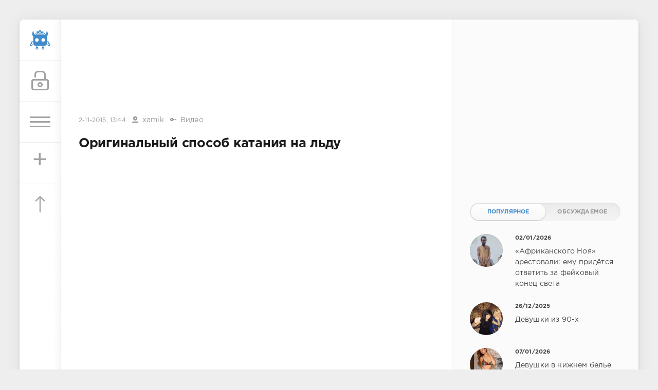

--- FILE ---
content_type: text/html; charset=utf-8
request_url: https://www.google.com/recaptcha/api2/aframe
body_size: 266
content:
<!DOCTYPE HTML><html><head><meta http-equiv="content-type" content="text/html; charset=UTF-8"></head><body><script nonce="h2PPOuoXp--o4ecXGS4yGA">/** Anti-fraud and anti-abuse applications only. See google.com/recaptcha */ try{var clients={'sodar':'https://pagead2.googlesyndication.com/pagead/sodar?'};window.addEventListener("message",function(a){try{if(a.source===window.parent){var b=JSON.parse(a.data);var c=clients[b['id']];if(c){var d=document.createElement('img');d.src=c+b['params']+'&rc='+(localStorage.getItem("rc::a")?sessionStorage.getItem("rc::b"):"");window.document.body.appendChild(d);sessionStorage.setItem("rc::e",parseInt(sessionStorage.getItem("rc::e")||0)+1);localStorage.setItem("rc::h",'1769118604346');}}}catch(b){}});window.parent.postMessage("_grecaptcha_ready", "*");}catch(b){}</script></body></html>

--- FILE ---
content_type: image/svg+xml
request_url: https://sivator.com/templates/sivator_2017/images/robo.svg
body_size: 1234
content:
<?xml version="1.0" encoding="utf-8"?>
<!-- Generator: Adobe Illustrator 18.1.1, SVG Export Plug-In . SVG Version: 6.00 Build 0)  -->
<svg version="1.1" id="Layer_1" xmlns="http://www.w3.org/2000/svg" xmlns:xlink="http://www.w3.org/1999/xlink" x="0px" y="0px"
	 viewBox="0 0 260.5 255" enable-background="new 0 0 260.5 255" xml:space="preserve">
<image display="none" overflow="visible" width="268" height="276" xlink:href="../news/Новая папка/Новая папка (2)/Новая папка (2)/12-1.jpg"  transform="matrix(1 0 0 1 -4 -16.5)">
</image>
<path fill="#FFFFFF" d="M158.8,37.3c-7.2,0-13.1-5.9-13.1-13.1S151.5,11,158.8,11s13.1,5.9,13.1,13.1S166,37.3,158.8,37.3z
	 M158.8,19c-2.8,0-5.1,2.3-5.1,5.1s2.3,5.1,5.1,5.1s5.1-2.3,5.1-5.1S161.6,19,158.8,19z"/>
<path fill="#428BCA" d="M246.1,169.9v-6.4c0-10.5-8.5-19-19-19h-10.6V92c0-2.7-0.4-5.4-1-7.9c5.3-6,12.4-16.6,12.4-30.6
	c0-22.3-7.3-35-7.3-35s0-1.5-5.3-1.5s-3.5,14.8-9.5,27.5c-3.4,7.3-10.9,13.1-16.7,16.7c-1.2-0.1-2.4-0.2-3.6-0.2h-25.6l0-6.2l4.5-1
	c2.4,3.4,6.3,5.6,10.8,5.6c7.2,0,13.1-5.9,13.1-13.1s-5.9-13.1-13.1-13.1c-6.9,0-12.5,5.3-13.1,12.1c-2.3,0.4-7.9,1.5-8.6,3
	c-2,3.9-1.5,12.7-1.5,12.7h-5.6l0.1-21.3l6.2-4c1.8,1,3.9,1.5,6.2,1.5c7.2,0,13.1-5.9,13.1-13.1S166,11,158.8,11
	s-13.1,5.9-13.1,13.1c0,1.7,0.3,3.4,1,4.9c-2.2,1.2-8.1,4.7-8.6,8.2c-0.4,2.6,0,23.8,0,23.8h-4.5V26.9c5.3-1.7,9.1-6.7,9.1-12.5
	c0-7.2-5.9-13.1-13.1-13.1s-13.1,5.9-13.1,13.1c0,5.8,3.8,10.8,9.1,12.5V61h-5.1c0,0,0.4-21.2,0-23.8c-0.5-3.5-6.4-7-8.6-8.2
	c0.6-1.5,1-3.2,1-4.9c0-7.2-5.9-13.1-13.1-13.1s-13.1,5.9-13.1,13.1s5.9,13.1,13.1,13.1c2.2,0,4.3-0.6,6.2-1.5l6.2,4l0.1,21.3h-4.9
	c0,0,0.5-8.8-1.5-12.7c-0.8-1.5-6.3-2.6-8.6-3c-0.5-6.7-6.2-12.1-13.1-12.1c-7.2,0-13.1,5.9-13.1,13.1S76.8,59.5,84,59.5
	c4.4,0,8.4-2.2,10.8-5.6l4.5,1l0,6.2H74.5c-1.6,0-3.1,0.1-4.6,0.3c-5.8-3.6-13.4-9.5-16.9-16.8C47,31.8,48.8,17,43.5,17
	s-5.3,1.5-5.3,1.5S31,31.3,31,53.5c0,14.8,8,25.8,13.3,31.6c-0.5,2.2-0.8,4.5-0.8,6.9v52.5H32.8c-10.5,0-19,8.5-19,19v6.4
	C7,172,2.1,178.3,2.1,185.8c0,9.2,7.5,16.6,16.6,16.6s16.6-7.5,16.6-16.6c0-7.4-4.9-13.7-11.6-15.9v-6.4c0-5,4-9,9-9h10.8V170
	c0,17,14,31,31,31H85v14.8c-6.7,2.1-11.6,8.4-11.6,15.9c0,9.2,7.5,16.6,16.6,16.6s16.6-7.5,16.6-16.6c0-7.4-4.9-13.7-11.6-15.9V201
	h66.8v14.8c-6.7,2.1-11.6,8.4-11.6,15.9c0,9.2,7.5,16.6,16.6,16.6s16.6-7.5,16.6-16.6c0-7.4-4.9-13.7-11.6-15.9V201h13.8
	c17,0,31-14,31-31v-15.5h10.6c5,0,9,4,9,9v6.4c-6.7,2.1-11.6,8.4-11.6,15.9c0,9.2,7.5,16.6,16.6,16.6s16.6-7.5,16.6-16.6
	C257.7,178.3,252.8,172,246.1,169.9z M175,41.3c2.8,0,5.1,2.3,5.1,5.1s-2.3,5.1-5.1,5.1s-5.1-2.3-5.1-5.1S172.2,41.3,175,41.3z
	 M158.8,19c2.8,0,5.1,2.3,5.1,5.1s-2.3,5.1-5.1,5.1s-5.1-2.3-5.1-5.1S155.9,19,158.8,19z M99.6,29.3c-2.8,0-5.1-2.3-5.1-5.1
	s2.3-5.1,5.1-5.1s5.1,2.3,5.1,5.1S102.5,29.3,99.6,29.3z M84,51.5c-2.8,0-5.1-2.3-5.1-5.1s2.3-5.1,5.1-5.1s5.1,2.3,5.1,5.1
	S86.8,51.5,84,51.5z M25.9,185.8c0,3.9-3.2,7.1-7.1,7.1s-7.1-3.2-7.1-7.1s3.2-7.1,7.1-7.1S25.9,181.8,25.9,185.8z M97.1,231.6
	c0,3.9-3.2,7.1-7.1,7.1s-7.1-3.2-7.1-7.1s3.2-7.1,7.1-7.1S97.1,227.7,97.1,231.6z M89.8,150c-12.7,0-23-10.3-23-23s10.3-23,23-23
	s23,10.3,23,23S102.5,150,89.8,150z M129.5,19.5c-2.8,0-5.1-2.3-5.1-5.1s2.3-5.1,5.1-5.1s5.1,2.3,5.1,5.1S132.3,19.5,129.5,19.5z
	 M173.9,231.6c0,3.9-3.2,7.1-7.1,7.1s-7.1-3.2-7.1-7.1s3.2-7.1,7.1-7.1S173.9,227.7,173.9,231.6z M170,150c-12.7,0-23-10.3-23-23
	s10.3-23,23-23s23,10.3,23,23S182.7,150,170,150z M241.1,192.9c-3.9,0-7.1-3.2-7.1-7.1s3.2-7.1,7.1-7.1s7.1,3.2,7.1,7.1
	S245,192.9,241.1,192.9z"/>
</svg>
